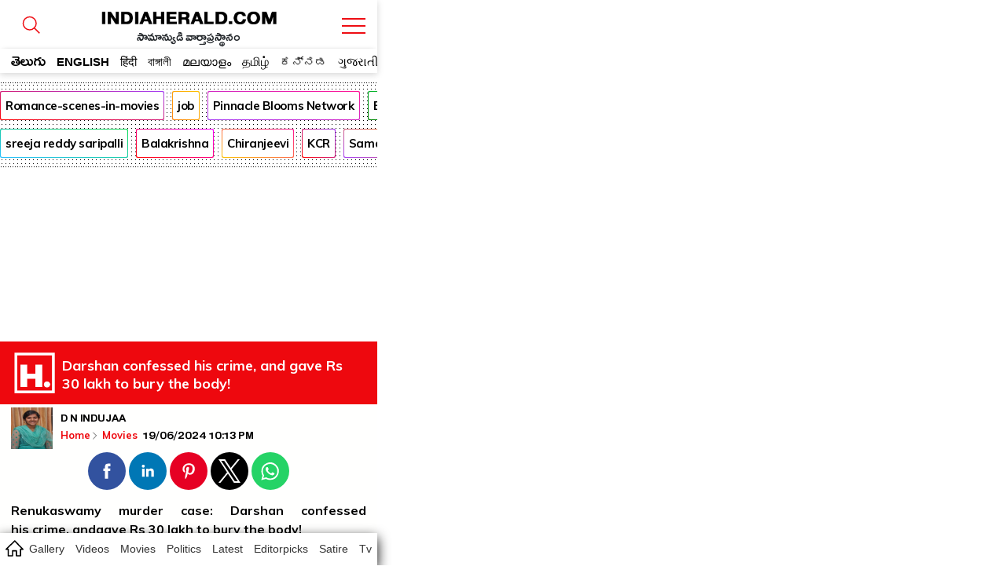

--- FILE ---
content_type: text/css; charset=utf-8
request_url: https://fonts.googleapis.com/css2?family=Mallanna&family=Ramabhadra&display=swap
body_size: -259
content:
/* telugu */
@font-face {
  font-family: 'Mallanna';
  font-style: normal;
  font-weight: 400;
  font-display: swap;
  src: url(https://fonts.gstatic.com/s/mallanna/v15/hv-Vlzx-KEQb84YaDFwoGTVSVeJ_ZxQ.woff2) format('woff2');
  unicode-range: U+0951-0952, U+0964-0965, U+0C00-0C7F, U+1CDA, U+1CF2, U+200C-200D, U+25CC;
}
/* latin */
@font-face {
  font-family: 'Mallanna';
  font-style: normal;
  font-weight: 400;
  font-display: swap;
  src: url(https://fonts.gstatic.com/s/mallanna/v15/hv-Vlzx-KEQb84YaDFw0GTVSVeJ_.woff2) format('woff2');
  unicode-range: U+0000-00FF, U+0131, U+0152-0153, U+02BB-02BC, U+02C6, U+02DA, U+02DC, U+0304, U+0308, U+0329, U+2000-206F, U+20AC, U+2122, U+2191, U+2193, U+2212, U+2215, U+FEFF, U+FFFD;
}
/* telugu */
@font-face {
  font-family: 'Ramabhadra';
  font-style: normal;
  font-weight: 400;
  font-display: swap;
  src: url(https://fonts.gstatic.com/s/ramabhadra/v17/EYq2maBOwqRW9P1SQ83LSghMXrmV03t9Qw.woff2) format('woff2');
  unicode-range: U+0951-0952, U+0964-0965, U+0C00-0C7F, U+1CDA, U+1CF2, U+200C-200D, U+25CC;
}
/* latin */
@font-face {
  font-family: 'Ramabhadra';
  font-style: normal;
  font-weight: 400;
  font-display: swap;
  src: url(https://fonts.gstatic.com/s/ramabhadra/v17/EYq2maBOwqRW9P1SQ83LShRMXrmV03s.woff2) format('woff2');
  unicode-range: U+0000-00FF, U+0131, U+0152-0153, U+02BB-02BC, U+02C6, U+02DA, U+02DC, U+0304, U+0308, U+0329, U+2000-206F, U+20AC, U+2122, U+2191, U+2193, U+2212, U+2215, U+FEFF, U+FFFD;
}
